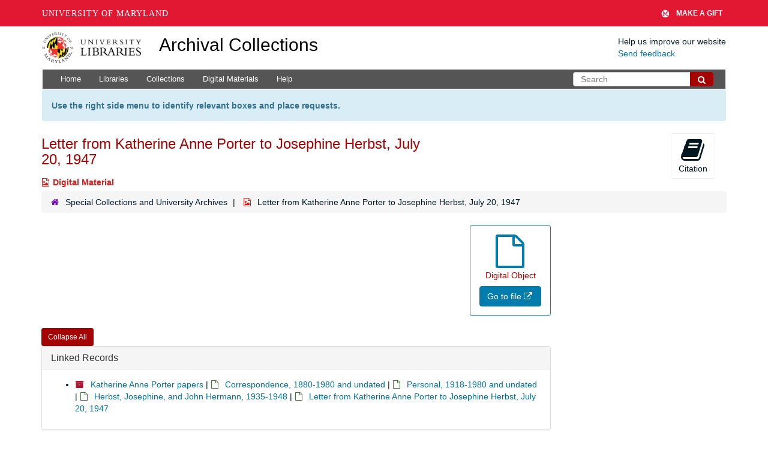

--- FILE ---
content_type: text/html; charset=UTF-8
request_url: https://archives.lib.umd.edu/repositories/2/digital_objects/6862
body_size: 2261
content:
<!DOCTYPE html>
<html lang="en">
<head>
    <meta charset="utf-8">
    <meta name="viewport" content="width=device-width, initial-scale=1">
    <title></title>
    <style>
        body {
            font-family: "Arial";
        }
    </style>
    <script type="text/javascript">
    window.awsWafCookieDomainList = [];
    window.gokuProps = {
"key":"AQIDAHjcYu/GjX+QlghicBgQ/7bFaQZ+m5FKCMDnO+vTbNg96AH8rhIMJ+z/0ZlnwNGCUsFTAAAAfjB8BgkqhkiG9w0BBwagbzBtAgEAMGgGCSqGSIb3DQEHATAeBglghkgBZQMEAS4wEQQM0xF1depSHZO07bzbAgEQgDtkDWjfu/iA1FFovrm1DbICsUAV04yfVyp7MT61DYp7EWM6jDnLUg9RkBp27QieKrX3EpH4gWzcP8WQoA==",
          "iv":"D549WQFFXgAAAR/c",
          "context":"X0Go13mDGoi1+Qi4uQEeUUVT5QE7AMpzgYZz5xRlmImhZMtRp0cRcRweHGmMVY1t2LZpg9QmVN/GTEcZyR7Xc05yt/PHn7Ngw6goAH8t9wAyTZRcczHs4IiTFOXapyjMFyKTtYsyo7HLLUWwjnNCQ/7QKMr4pX4hllhwBUI+yun4l7Rlc0GAbNyMViAvxhXKq53pWrVroRDAO24mUu0qH/1IsyF2vTA/dTVwP33G0/ct71EbwjXLTVbkmLRo5i3pE2gcliXsGk6MUzWaWez+dQBZ+TKXkqVh5YeNcqlFivDdJfc6rLMKS5/oau8dzzdWqEcdgeUyOCQBIm1iInQ7S2avT3fTOTaCw1ciHgTk+K8SznwCFVoUlL6ctxdjL56SbDRvi6eCCQ2M7qF40Da0I5hXpXggtEMkwqsn4yiNTW+Fwqa9P5PYfmIgNASXuzKxxz4UHQ2O0axPuJ/GkVrFczQe5VEL/g4J8Z4eye34aNqXQ/DjYkWKNXwqiIjjB9BIEV7Nwq+/PEHYkdKodUY6eCd2Qu5vO6OnLHbwttYVY2HxDnkdjbcSlqW76yTp3JGODW1PTJWLIpMyz2/bX71zfshmRaWdEW6DPNDdC8QV4RY0gpdcwm2nP+ZqFUvqyrbWD9mJ2Z0OdwxPPhgtos/ww/9L/PmaNSKMJdQapeRsnZSEoInG3M7bgD9SkuBEryRci/gq7Nx0XA9X+g2m244OXr4bNifKqakKJu538MfOR+MoB3TWKcumWmd5/4Z5LtgVWXEJ5kCVkPrDWTds/YJQOWAyU8bqqs2DWJIg"
};
    </script>
    <script src="https://242ca8fe7f10.63f99d93.us-east-2.token.awswaf.com/242ca8fe7f10/9e89e9a0218e/bf23a9a77b85/challenge.js"></script>
</head>
<body>
    <div id="challenge-container"></div>
    <script type="text/javascript">
        AwsWafIntegration.saveReferrer();
        AwsWafIntegration.checkForceRefresh().then((forceRefresh) => {
            if (forceRefresh) {
                AwsWafIntegration.forceRefreshToken().then(() => {
                    window.location.reload(true);
                });
            } else {
                AwsWafIntegration.getToken().then(() => {
                    window.location.reload(true);
                });
            }
        });
    </script>
    <noscript>
        <h1>JavaScript is disabled</h1>
        In order to continue, we need to verify that you're not a robot.
        This requires JavaScript. Enable JavaScript and then reload the page.
    </noscript>
</body>
</html>